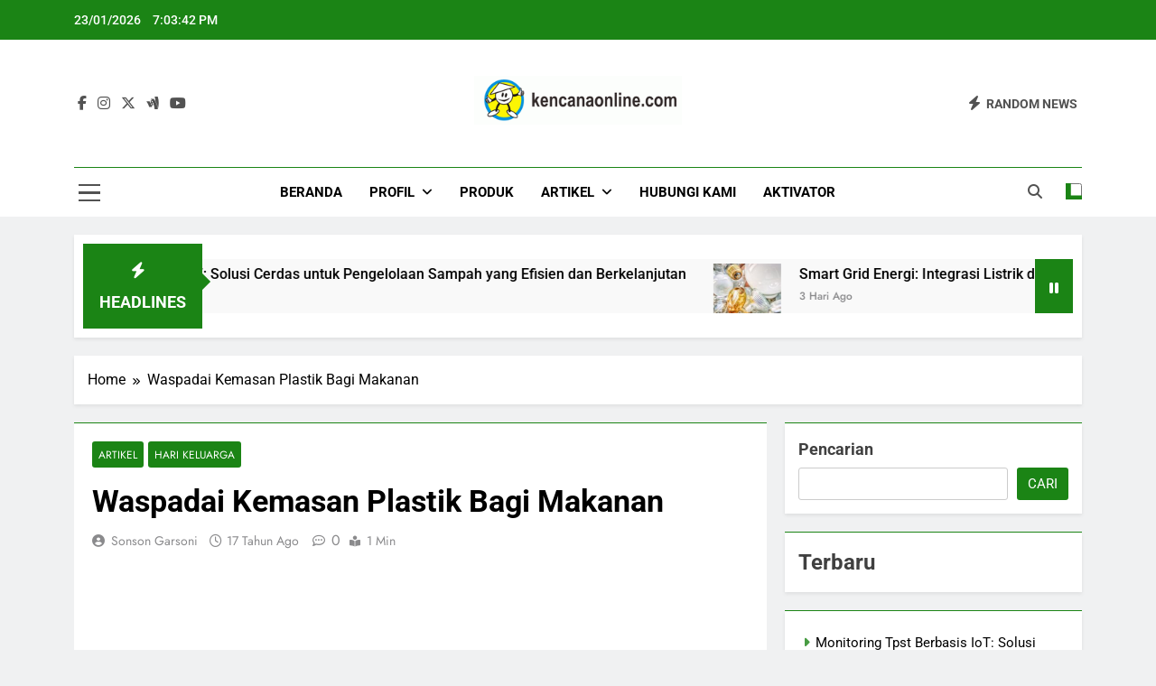

--- FILE ---
content_type: text/html; charset=UTF-8
request_url: https://kencanaonline.id/waspadai-kemasan-plastik-bagi-makanan.html
body_size: 21413
content:
<!doctype html>
<html lang="id" prefix="og: https://ogp.me/ns#">
<head>
	<meta charset="UTF-8">
	<meta name="viewport" content="width=device-width, initial-scale=1">
	<link rel="profile" href="https://gmpg.org/xfn/11">
	
<!-- Optimasi Mesin Pencari oleh Rank Math - https://rankmath.com/ -->
<title>Waspadai Kemasan Plastik Bagi Makanan - Kencana Online Digital</title>
<meta name="robots" content="follow, index, max-snippet:-1, max-video-preview:-1, max-image-preview:large"/>
<link rel="canonical" href="https://kencanaonline.id/waspadai-kemasan-plastik-bagi-makanan.html" />
<meta property="og:locale" content="id_ID" />
<meta property="og:type" content="article" />
<meta property="og:title" content="Waspadai Kemasan Plastik Bagi Makanan - Kencana Online Digital" />
<meta property="og:url" content="https://kencanaonline.id/waspadai-kemasan-plastik-bagi-makanan.html" />
<meta property="og:site_name" content="Kencana Online Digital" />
<meta property="article:publisher" content="https://www.facebook.com/kencana.articles/" />
<meta property="article:section" content="Artikel" />
<meta property="og:updated_time" content="2022-02-18T19:26:53+07:00" />
<meta property="article:published_time" content="2008-08-04T07:53:00+07:00" />
<meta property="article:modified_time" content="2022-02-18T19:26:53+07:00" />
<meta name="twitter:card" content="summary_large_image" />
<meta name="twitter:title" content="Waspadai Kemasan Plastik Bagi Makanan - Kencana Online Digital" />
<meta name="twitter:site" content="@sinar_kencana" />
<meta name="twitter:creator" content="@sinar_kencana" />
<meta name="twitter:label1" content="Ditulis oleh" />
<meta name="twitter:data1" content="Sonson Garsoni" />
<meta name="twitter:label2" content="Waktunya membaca" />
<meta name="twitter:data2" content="Kurang dari semenit" />
<script type="application/ld+json" class="rank-math-schema">{"@context":"https://schema.org","@graph":[{"@type":"Organization","@id":"https://kencanaonline.id/#organization","name":"Kencana Online Digital","url":"https://kencanaonline.id","sameAs":["https://www.facebook.com/kencana.articles/","https://twitter.com/sinar_kencana","https://www.instagram.com/kencanaonline/?hl=id","https://www.youtube.com/user/kencanaonline"],"logo":{"@type":"ImageObject","@id":"https://kencanaonline.id/#logo","url":"https://kencanaonline.id/wp-content/uploads/store_logo.png","contentUrl":"https://kencanaonline.id/wp-content/uploads/store_logo.png","caption":"Kencana Online Digital","inLanguage":"id","width":"300","height":"71"}},{"@type":"WebSite","@id":"https://kencanaonline.id/#website","url":"https://kencanaonline.id","name":"Kencana Online Digital","alternateName":"Kencana Online","publisher":{"@id":"https://kencanaonline.id/#organization"},"inLanguage":"id"},{"@type":"BreadcrumbList","@id":"https://kencanaonline.id/waspadai-kemasan-plastik-bagi-makanan.html#breadcrumb","itemListElement":[{"@type":"ListItem","position":"1","item":{"@id":"https://kencanaonline.id","name":"Beranda"}},{"@type":"ListItem","position":"2","item":{"@id":"https://kencanaonline.id/waspadai-kemasan-plastik-bagi-makanan.html","name":"Waspadai Kemasan Plastik Bagi Makanan"}}]},{"@type":"WebPage","@id":"https://kencanaonline.id/waspadai-kemasan-plastik-bagi-makanan.html#webpage","url":"https://kencanaonline.id/waspadai-kemasan-plastik-bagi-makanan.html","name":"Waspadai Kemasan Plastik Bagi Makanan - Kencana Online Digital","datePublished":"2008-08-04T07:53:00+07:00","dateModified":"2022-02-18T19:26:53+07:00","isPartOf":{"@id":"https://kencanaonline.id/#website"},"inLanguage":"id","breadcrumb":{"@id":"https://kencanaonline.id/waspadai-kemasan-plastik-bagi-makanan.html#breadcrumb"}},{"@type":"Person","@id":"https://kencanaonline.id/author/sonson60","name":"Sonson Garsoni","url":"https://kencanaonline.id/author/sonson60","image":{"@type":"ImageObject","@id":"https://secure.gravatar.com/avatar/f9775aac36be1f13523d2912466a94dbeb0271663462a1c4843d825734f29176?s=96&amp;d=mm&amp;r=g","url":"https://secure.gravatar.com/avatar/f9775aac36be1f13523d2912466a94dbeb0271663462a1c4843d825734f29176?s=96&amp;d=mm&amp;r=g","caption":"Sonson Garsoni","inLanguage":"id"},"sameAs":["http://kencanaonline.com"],"worksFor":{"@id":"https://kencanaonline.id/#organization"}},{"@type":"BlogPosting","headline":"Waspadai Kemasan Plastik Bagi Makanan - Kencana Online Digital","datePublished":"2008-08-04T07:53:00+07:00","dateModified":"2022-02-18T19:26:53+07:00","author":{"@id":"https://kencanaonline.id/author/sonson60","name":"Sonson Garsoni"},"publisher":{"@id":"https://kencanaonline.id/#organization"},"name":"Waspadai Kemasan Plastik Bagi Makanan - Kencana Online Digital","@id":"https://kencanaonline.id/waspadai-kemasan-plastik-bagi-makanan.html#richSnippet","isPartOf":{"@id":"https://kencanaonline.id/waspadai-kemasan-plastik-bagi-makanan.html#webpage"},"inLanguage":"id","mainEntityOfPage":{"@id":"https://kencanaonline.id/waspadai-kemasan-plastik-bagi-makanan.html#webpage"}}]}</script>
<!-- /Plugin WordPress Rank Math SEO -->

<link rel="alternate" type="application/rss+xml" title="Kencana Online Digital &raquo; Feed" href="https://kencanaonline.id/feed" />
<link rel="alternate" type="application/rss+xml" title="Kencana Online Digital &raquo; Umpan Komentar" href="https://kencanaonline.id/comments/feed" />
<link rel="alternate" type="application/rss+xml" title="Kencana Online Digital &raquo; Waspadai Kemasan Plastik Bagi Makanan Umpan Komentar" href="https://kencanaonline.id/waspadai-kemasan-plastik-bagi-makanan.html/feed" />
<link rel="alternate" title="oEmbed (JSON)" type="application/json+oembed" href="https://kencanaonline.id/wp-json/oembed/1.0/embed?url=https%3A%2F%2Fkencanaonline.id%2Fwaspadai-kemasan-plastik-bagi-makanan.html" />
<link rel="alternate" title="oEmbed (XML)" type="text/xml+oembed" href="https://kencanaonline.id/wp-json/oembed/1.0/embed?url=https%3A%2F%2Fkencanaonline.id%2Fwaspadai-kemasan-plastik-bagi-makanan.html&#038;format=xml" />
<style id='wp-img-auto-sizes-contain-inline-css'>
img:is([sizes=auto i],[sizes^="auto," i]){contain-intrinsic-size:3000px 1500px}
/*# sourceURL=wp-img-auto-sizes-contain-inline-css */
</style>
<style id='wp-emoji-styles-inline-css'>

	img.wp-smiley, img.emoji {
		display: inline !important;
		border: none !important;
		box-shadow: none !important;
		height: 1em !important;
		width: 1em !important;
		margin: 0 0.07em !important;
		vertical-align: -0.1em !important;
		background: none !important;
		padding: 0 !important;
	}
/*# sourceURL=wp-emoji-styles-inline-css */
</style>
<link rel='stylesheet' id='wp-block-library-css' href='https://kencanaonline.id/wp-includes/css/dist/block-library/style.min.css?ver=6.9' media='all' />
<style id='classic-theme-styles-inline-css'>
/*! This file is auto-generated */
.wp-block-button__link{color:#fff;background-color:#32373c;border-radius:9999px;box-shadow:none;text-decoration:none;padding:calc(.667em + 2px) calc(1.333em + 2px);font-size:1.125em}.wp-block-file__button{background:#32373c;color:#fff;text-decoration:none}
/*# sourceURL=/wp-includes/css/classic-themes.min.css */
</style>
<style id='global-styles-inline-css'>
:root{--wp--preset--aspect-ratio--square: 1;--wp--preset--aspect-ratio--4-3: 4/3;--wp--preset--aspect-ratio--3-4: 3/4;--wp--preset--aspect-ratio--3-2: 3/2;--wp--preset--aspect-ratio--2-3: 2/3;--wp--preset--aspect-ratio--16-9: 16/9;--wp--preset--aspect-ratio--9-16: 9/16;--wp--preset--color--black: #000000;--wp--preset--color--cyan-bluish-gray: #abb8c3;--wp--preset--color--white: #ffffff;--wp--preset--color--pale-pink: #f78da7;--wp--preset--color--vivid-red: #cf2e2e;--wp--preset--color--luminous-vivid-orange: #ff6900;--wp--preset--color--luminous-vivid-amber: #fcb900;--wp--preset--color--light-green-cyan: #7bdcb5;--wp--preset--color--vivid-green-cyan: #00d084;--wp--preset--color--pale-cyan-blue: #8ed1fc;--wp--preset--color--vivid-cyan-blue: #0693e3;--wp--preset--color--vivid-purple: #9b51e0;--wp--preset--gradient--vivid-cyan-blue-to-vivid-purple: linear-gradient(135deg,rgb(6,147,227) 0%,rgb(155,81,224) 100%);--wp--preset--gradient--light-green-cyan-to-vivid-green-cyan: linear-gradient(135deg,rgb(122,220,180) 0%,rgb(0,208,130) 100%);--wp--preset--gradient--luminous-vivid-amber-to-luminous-vivid-orange: linear-gradient(135deg,rgb(252,185,0) 0%,rgb(255,105,0) 100%);--wp--preset--gradient--luminous-vivid-orange-to-vivid-red: linear-gradient(135deg,rgb(255,105,0) 0%,rgb(207,46,46) 100%);--wp--preset--gradient--very-light-gray-to-cyan-bluish-gray: linear-gradient(135deg,rgb(238,238,238) 0%,rgb(169,184,195) 100%);--wp--preset--gradient--cool-to-warm-spectrum: linear-gradient(135deg,rgb(74,234,220) 0%,rgb(151,120,209) 20%,rgb(207,42,186) 40%,rgb(238,44,130) 60%,rgb(251,105,98) 80%,rgb(254,248,76) 100%);--wp--preset--gradient--blush-light-purple: linear-gradient(135deg,rgb(255,206,236) 0%,rgb(152,150,240) 100%);--wp--preset--gradient--blush-bordeaux: linear-gradient(135deg,rgb(254,205,165) 0%,rgb(254,45,45) 50%,rgb(107,0,62) 100%);--wp--preset--gradient--luminous-dusk: linear-gradient(135deg,rgb(255,203,112) 0%,rgb(199,81,192) 50%,rgb(65,88,208) 100%);--wp--preset--gradient--pale-ocean: linear-gradient(135deg,rgb(255,245,203) 0%,rgb(182,227,212) 50%,rgb(51,167,181) 100%);--wp--preset--gradient--electric-grass: linear-gradient(135deg,rgb(202,248,128) 0%,rgb(113,206,126) 100%);--wp--preset--gradient--midnight: linear-gradient(135deg,rgb(2,3,129) 0%,rgb(40,116,252) 100%);--wp--preset--font-size--small: 13px;--wp--preset--font-size--medium: 20px;--wp--preset--font-size--large: 36px;--wp--preset--font-size--x-large: 42px;--wp--preset--spacing--20: 0.44rem;--wp--preset--spacing--30: 0.67rem;--wp--preset--spacing--40: 1rem;--wp--preset--spacing--50: 1.5rem;--wp--preset--spacing--60: 2.25rem;--wp--preset--spacing--70: 3.38rem;--wp--preset--spacing--80: 5.06rem;--wp--preset--shadow--natural: 6px 6px 9px rgba(0, 0, 0, 0.2);--wp--preset--shadow--deep: 12px 12px 50px rgba(0, 0, 0, 0.4);--wp--preset--shadow--sharp: 6px 6px 0px rgba(0, 0, 0, 0.2);--wp--preset--shadow--outlined: 6px 6px 0px -3px rgb(255, 255, 255), 6px 6px rgb(0, 0, 0);--wp--preset--shadow--crisp: 6px 6px 0px rgb(0, 0, 0);}:where(.is-layout-flex){gap: 0.5em;}:where(.is-layout-grid){gap: 0.5em;}body .is-layout-flex{display: flex;}.is-layout-flex{flex-wrap: wrap;align-items: center;}.is-layout-flex > :is(*, div){margin: 0;}body .is-layout-grid{display: grid;}.is-layout-grid > :is(*, div){margin: 0;}:where(.wp-block-columns.is-layout-flex){gap: 2em;}:where(.wp-block-columns.is-layout-grid){gap: 2em;}:where(.wp-block-post-template.is-layout-flex){gap: 1.25em;}:where(.wp-block-post-template.is-layout-grid){gap: 1.25em;}.has-black-color{color: var(--wp--preset--color--black) !important;}.has-cyan-bluish-gray-color{color: var(--wp--preset--color--cyan-bluish-gray) !important;}.has-white-color{color: var(--wp--preset--color--white) !important;}.has-pale-pink-color{color: var(--wp--preset--color--pale-pink) !important;}.has-vivid-red-color{color: var(--wp--preset--color--vivid-red) !important;}.has-luminous-vivid-orange-color{color: var(--wp--preset--color--luminous-vivid-orange) !important;}.has-luminous-vivid-amber-color{color: var(--wp--preset--color--luminous-vivid-amber) !important;}.has-light-green-cyan-color{color: var(--wp--preset--color--light-green-cyan) !important;}.has-vivid-green-cyan-color{color: var(--wp--preset--color--vivid-green-cyan) !important;}.has-pale-cyan-blue-color{color: var(--wp--preset--color--pale-cyan-blue) !important;}.has-vivid-cyan-blue-color{color: var(--wp--preset--color--vivid-cyan-blue) !important;}.has-vivid-purple-color{color: var(--wp--preset--color--vivid-purple) !important;}.has-black-background-color{background-color: var(--wp--preset--color--black) !important;}.has-cyan-bluish-gray-background-color{background-color: var(--wp--preset--color--cyan-bluish-gray) !important;}.has-white-background-color{background-color: var(--wp--preset--color--white) !important;}.has-pale-pink-background-color{background-color: var(--wp--preset--color--pale-pink) !important;}.has-vivid-red-background-color{background-color: var(--wp--preset--color--vivid-red) !important;}.has-luminous-vivid-orange-background-color{background-color: var(--wp--preset--color--luminous-vivid-orange) !important;}.has-luminous-vivid-amber-background-color{background-color: var(--wp--preset--color--luminous-vivid-amber) !important;}.has-light-green-cyan-background-color{background-color: var(--wp--preset--color--light-green-cyan) !important;}.has-vivid-green-cyan-background-color{background-color: var(--wp--preset--color--vivid-green-cyan) !important;}.has-pale-cyan-blue-background-color{background-color: var(--wp--preset--color--pale-cyan-blue) !important;}.has-vivid-cyan-blue-background-color{background-color: var(--wp--preset--color--vivid-cyan-blue) !important;}.has-vivid-purple-background-color{background-color: var(--wp--preset--color--vivid-purple) !important;}.has-black-border-color{border-color: var(--wp--preset--color--black) !important;}.has-cyan-bluish-gray-border-color{border-color: var(--wp--preset--color--cyan-bluish-gray) !important;}.has-white-border-color{border-color: var(--wp--preset--color--white) !important;}.has-pale-pink-border-color{border-color: var(--wp--preset--color--pale-pink) !important;}.has-vivid-red-border-color{border-color: var(--wp--preset--color--vivid-red) !important;}.has-luminous-vivid-orange-border-color{border-color: var(--wp--preset--color--luminous-vivid-orange) !important;}.has-luminous-vivid-amber-border-color{border-color: var(--wp--preset--color--luminous-vivid-amber) !important;}.has-light-green-cyan-border-color{border-color: var(--wp--preset--color--light-green-cyan) !important;}.has-vivid-green-cyan-border-color{border-color: var(--wp--preset--color--vivid-green-cyan) !important;}.has-pale-cyan-blue-border-color{border-color: var(--wp--preset--color--pale-cyan-blue) !important;}.has-vivid-cyan-blue-border-color{border-color: var(--wp--preset--color--vivid-cyan-blue) !important;}.has-vivid-purple-border-color{border-color: var(--wp--preset--color--vivid-purple) !important;}.has-vivid-cyan-blue-to-vivid-purple-gradient-background{background: var(--wp--preset--gradient--vivid-cyan-blue-to-vivid-purple) !important;}.has-light-green-cyan-to-vivid-green-cyan-gradient-background{background: var(--wp--preset--gradient--light-green-cyan-to-vivid-green-cyan) !important;}.has-luminous-vivid-amber-to-luminous-vivid-orange-gradient-background{background: var(--wp--preset--gradient--luminous-vivid-amber-to-luminous-vivid-orange) !important;}.has-luminous-vivid-orange-to-vivid-red-gradient-background{background: var(--wp--preset--gradient--luminous-vivid-orange-to-vivid-red) !important;}.has-very-light-gray-to-cyan-bluish-gray-gradient-background{background: var(--wp--preset--gradient--very-light-gray-to-cyan-bluish-gray) !important;}.has-cool-to-warm-spectrum-gradient-background{background: var(--wp--preset--gradient--cool-to-warm-spectrum) !important;}.has-blush-light-purple-gradient-background{background: var(--wp--preset--gradient--blush-light-purple) !important;}.has-blush-bordeaux-gradient-background{background: var(--wp--preset--gradient--blush-bordeaux) !important;}.has-luminous-dusk-gradient-background{background: var(--wp--preset--gradient--luminous-dusk) !important;}.has-pale-ocean-gradient-background{background: var(--wp--preset--gradient--pale-ocean) !important;}.has-electric-grass-gradient-background{background: var(--wp--preset--gradient--electric-grass) !important;}.has-midnight-gradient-background{background: var(--wp--preset--gradient--midnight) !important;}.has-small-font-size{font-size: var(--wp--preset--font-size--small) !important;}.has-medium-font-size{font-size: var(--wp--preset--font-size--medium) !important;}.has-large-font-size{font-size: var(--wp--preset--font-size--large) !important;}.has-x-large-font-size{font-size: var(--wp--preset--font-size--x-large) !important;}
:where(.wp-block-post-template.is-layout-flex){gap: 1.25em;}:where(.wp-block-post-template.is-layout-grid){gap: 1.25em;}
:where(.wp-block-term-template.is-layout-flex){gap: 1.25em;}:where(.wp-block-term-template.is-layout-grid){gap: 1.25em;}
:where(.wp-block-columns.is-layout-flex){gap: 2em;}:where(.wp-block-columns.is-layout-grid){gap: 2em;}
:root :where(.wp-block-pullquote){font-size: 1.5em;line-height: 1.6;}
/*# sourceURL=global-styles-inline-css */
</style>
<link rel='stylesheet' id='fontawesome-css' href='https://kencanaonline.id/wp-content/themes/newsmatic/assets/lib/fontawesome/css/all.min.css?ver=5.15.3' media='all' />
<link rel='stylesheet' id='fontawesome-6-css' href='https://kencanaonline.id/wp-content/themes/newsmatic/assets/lib/fontawesome-6/css/all.min.css?ver=6.5.1' media='all' />
<link rel='stylesheet' id='slick-css' href='https://kencanaonline.id/wp-content/themes/newsmatic/assets/lib/slick/slick.css?ver=1.8.1' media='all' />
<link rel='stylesheet' id='newsmatic-typo-fonts-css' href='https://kencanaonline.id/wp-content/fonts/b79c9f8111f1920eb6b4b2b1fcab2e16.css' media='all' />
<link rel='stylesheet' id='newsmatic-style-css' href='https://kencanaonline.id/wp-content/themes/newsmatic/style.css?ver=1.3.18' media='all' />
<style id='newsmatic-style-inline-css'>
body.newsmatic_font_typography{ --newsmatic-global-preset-color-1: #64748b;}
 body.newsmatic_font_typography{ --newsmatic-global-preset-color-2: #27272a;}
 body.newsmatic_font_typography{ --newsmatic-global-preset-color-3: #ef4444;}
 body.newsmatic_font_typography{ --newsmatic-global-preset-color-4: #eab308;}
 body.newsmatic_font_typography{ --newsmatic-global-preset-color-5: #84cc16;}
 body.newsmatic_font_typography{ --newsmatic-global-preset-color-6: #22c55e;}
 body.newsmatic_font_typography{ --newsmatic-global-preset-color-7: #06b6d4;}
 body.newsmatic_font_typography{ --newsmatic-global-preset-color-8: #0284c7;}
 body.newsmatic_font_typography{ --newsmatic-global-preset-color-9: #6366f1;}
 body.newsmatic_font_typography{ --newsmatic-global-preset-color-10: #84cc16;}
 body.newsmatic_font_typography{ --newsmatic-global-preset-color-11: #a855f7;}
 body.newsmatic_font_typography{ --newsmatic-global-preset-color-12: #f43f5e;}
 body.newsmatic_font_typography{ --newsmatic-global-preset-gradient-color-1: linear-gradient( 135deg, #485563 10%, #29323c 100%);}
 body.newsmatic_font_typography{ --newsmatic-global-preset-gradient-color-2: linear-gradient( 135deg, #FF512F 10%, #F09819 100%);}
 body.newsmatic_font_typography{ --newsmatic-global-preset-gradient-color-3: linear-gradient( 135deg, #00416A 10%, #E4E5E6 100%);}
 body.newsmatic_font_typography{ --newsmatic-global-preset-gradient-color-4: linear-gradient( 135deg, #CE9FFC 10%, #7367F0 100%);}
 body.newsmatic_font_typography{ --newsmatic-global-preset-gradient-color-5: linear-gradient( 135deg, #90F7EC 10%, #32CCBC 100%);}
 body.newsmatic_font_typography{ --newsmatic-global-preset-gradient-color-6: linear-gradient( 135deg, #81FBB8 10%, #28C76F 100%);}
 body.newsmatic_font_typography{ --newsmatic-global-preset-gradient-color-7: linear-gradient( 135deg, #EB3349 10%, #F45C43 100%);}
 body.newsmatic_font_typography{ --newsmatic-global-preset-gradient-color-8: linear-gradient( 135deg, #FFF720 10%, #3CD500 100%);}
 body.newsmatic_font_typography{ --newsmatic-global-preset-gradient-color-9: linear-gradient( 135deg, #FF96F9 10%, #C32BAC 100%);}
 body.newsmatic_font_typography{ --newsmatic-global-preset-gradient-color-10: linear-gradient( 135deg, #69FF97 10%, #00E4FF 100%);}
 body.newsmatic_font_typography{ --newsmatic-global-preset-gradient-color-11: linear-gradient( 135deg, #3C8CE7 10%, #00EAFF 100%);}
 body.newsmatic_font_typography{ --newsmatic-global-preset-gradient-color-12: linear-gradient( 135deg, #FF7AF5 10%, #513162 100%);}
 body.newsmatic_font_typography{ --theme-block-top-border-color: #1b8415;}
.newsmatic_font_typography { --header-padding: 35px;} .newsmatic_font_typography { --header-padding-tablet: 30px;} .newsmatic_font_typography { --header-padding-smartphone: 30px;}.newsmatic_main_body .site-header.layout--default .top-header{ background: #1b8415}.newsmatic_font_typography .header-custom-button{ background: linear-gradient(135deg,rgb(178,7,29) 0%,rgb(1,1,1) 100%)}.newsmatic_font_typography .header-custom-button:hover{ background: #b2071d}.newsmatic_font_typography { --site-title-family : Roboto; }
.newsmatic_font_typography { --site-title-weight : 700; }
.newsmatic_font_typography { --site-title-texttransform : capitalize; }
.newsmatic_font_typography { --site-title-textdecoration : none; }
.newsmatic_font_typography { --site-title-size : 45px; }
.newsmatic_font_typography { --site-title-size-tab : 43px; }
.newsmatic_font_typography { --site-title-size-mobile : 40px; }
.newsmatic_font_typography { --site-title-lineheight : 45px; }
.newsmatic_font_typography { --site-title-lineheight-tab : 42px; }
.newsmatic_font_typography { --site-title-lineheight-mobile : 40px; }
.newsmatic_font_typography { --site-title-letterspacing : 0px; }
.newsmatic_font_typography { --site-title-letterspacing-tab : 0px; }
.newsmatic_font_typography { --site-title-letterspacing-mobile : 0px; }
.newsmatic_font_typography { --site-tagline-family : Roboto; }
.newsmatic_font_typography { --site-tagline-weight : 400; }
.newsmatic_font_typography { --site-tagline-texttransform : capitalize; }
.newsmatic_font_typography { --site-tagline-textdecoration : none; }
.newsmatic_font_typography { --site-tagline-size : 16px; }
.newsmatic_font_typography { --site-tagline-size-tab : 16px; }
.newsmatic_font_typography { --site-tagline-size-mobile : 16px; }
.newsmatic_font_typography { --site-tagline-lineheight : 26px; }
.newsmatic_font_typography { --site-tagline-lineheight-tab : 26px; }
.newsmatic_font_typography { --site-tagline-lineheight-mobile : 16px; }
.newsmatic_font_typography { --site-tagline-letterspacing : 0px; }
.newsmatic_font_typography { --site-tagline-letterspacing-tab : 0px; }
.newsmatic_font_typography { --site-tagline-letterspacing-mobile : 0px; }
body .site-branding img.custom-logo{ width: 230px; }@media(max-width: 940px) { body .site-branding img.custom-logo{ width: 200px; } }
@media(max-width: 610px) { body .site-branding img.custom-logo{ width: 200px; } }
.newsmatic_font_typography  { --sidebar-toggle-color: #525252;}.newsmatic_font_typography  { --sidebar-toggle-color-hover : #1B8415; }.newsmatic_font_typography  { --search-color: #525252;}.newsmatic_font_typography  { --search-color-hover : #1B8415; }.newsmatic_main_body { --site-bk-color: #F0F1F2}.newsmatic_font_typography  { --move-to-top-background-color: #1B8415;}.newsmatic_font_typography  { --move-to-top-background-color-hover : #1B8415; }.newsmatic_font_typography  { --move-to-top-color: #fff;}.newsmatic_font_typography  { --move-to-top-color-hover : #fff; }@media(max-width: 610px) { .ads-banner{ display : block;} }@media(max-width: 610px) { body #newsmatic-scroll-to-top.show{ display : none;} }body .site-header.layout--default .menu-section .row{ border-top: 1px solid #1B8415;}body .site-footer.dark_bk{ border-top: 5px solid #1B8415;}.newsmatic_font_typography  { --custom-btn-color: #ffffff;}.newsmatic_font_typography  { --custom-btn-color-hover : #ffffff; } body.newsmatic_main_body{ --theme-color-red: #1B8415;} body.newsmatic_dark_mode{ --theme-color-red: #1B8415;}body .post-categories .cat-item.cat-177 { background-color : #1B8415} body .newsmatic-category-no-bk .post-categories .cat-item.cat-177 a  { color : #1B8415} body.single .post-categories .cat-item.cat-177 { background-color : #1B8415} body .post-categories .cat-item.cat-12 { background-color : #1B8415} body .newsmatic-category-no-bk .post-categories .cat-item.cat-12 a  { color : #1B8415} body.single .post-categories .cat-item.cat-12 { background-color : #1B8415} body .post-categories .cat-item.cat-303 { background-color : #1B8415} body .newsmatic-category-no-bk .post-categories .cat-item.cat-303 a  { color : #1B8415} body.single .post-categories .cat-item.cat-303 { background-color : #1B8415} body .post-categories .cat-item.cat-301 { background-color : #1B8415} body .newsmatic-category-no-bk .post-categories .cat-item.cat-301 a  { color : #1B8415} body.single .post-categories .cat-item.cat-301 { background-color : #1B8415} body .post-categories .cat-item.cat-300 { background-color : #1B8415} body .newsmatic-category-no-bk .post-categories .cat-item.cat-300 a  { color : #1B8415} body.single .post-categories .cat-item.cat-300 { background-color : #1B8415} body .post-categories .cat-item.cat-302 { background-color : #1B8415} body .newsmatic-category-no-bk .post-categories .cat-item.cat-302 a  { color : #1B8415} body.single .post-categories .cat-item.cat-302 { background-color : #1B8415} body .post-categories .cat-item.cat-638 { background-color : #1B8415} body .newsmatic-category-no-bk .post-categories .cat-item.cat-638 a  { color : #1B8415} body.single .post-categories .cat-item.cat-638 { background-color : #1B8415} body .post-categories .cat-item.cat-3 { background-color : #1B8415} body .newsmatic-category-no-bk .post-categories .cat-item.cat-3 a  { color : #1B8415} body.single .post-categories .cat-item.cat-3 { background-color : #1B8415} body .post-categories .cat-item.cat-13 { background-color : #1B8415} body .newsmatic-category-no-bk .post-categories .cat-item.cat-13 a  { color : #1B8415} body.single .post-categories .cat-item.cat-13 { background-color : #1B8415} body .post-categories .cat-item.cat-6 { background-color : #1B8415} body .newsmatic-category-no-bk .post-categories .cat-item.cat-6 a  { color : #1B8415} body.single .post-categories .cat-item.cat-6 { background-color : #1B8415} body .post-categories .cat-item.cat-5 { background-color : #1B8415} body .newsmatic-category-no-bk .post-categories .cat-item.cat-5 a  { color : #1B8415} body.single .post-categories .cat-item.cat-5 { background-color : #1B8415} body .post-categories .cat-item.cat-306 { background-color : #1B8415} body .newsmatic-category-no-bk .post-categories .cat-item.cat-306 a  { color : #1B8415} body.single .post-categories .cat-item.cat-306 { background-color : #1B8415} body .post-categories .cat-item.cat-11 { background-color : #1B8415} body .newsmatic-category-no-bk .post-categories .cat-item.cat-11 a  { color : #1B8415} body.single .post-categories .cat-item.cat-11 { background-color : #1B8415} body .post-categories .cat-item.cat-914 { background-color : #1B8415} body .newsmatic-category-no-bk .post-categories .cat-item.cat-914 a  { color : #1B8415} body.single .post-categories .cat-item.cat-914 { background-color : #1B8415} body .post-categories .cat-item.cat-4 { background-color : #1B8415} body .newsmatic-category-no-bk .post-categories .cat-item.cat-4 a  { color : #1B8415} body.single .post-categories .cat-item.cat-4 { background-color : #1B8415} body .post-categories .cat-item.cat-2 { background-color : #1B8415} body .newsmatic-category-no-bk .post-categories .cat-item.cat-2 a  { color : #1B8415} body.single .post-categories .cat-item.cat-2 { background-color : #1B8415} body .post-categories .cat-item.cat-299 { background-color : #1B8415} body .newsmatic-category-no-bk .post-categories .cat-item.cat-299 a  { color : #1B8415} body.single .post-categories .cat-item.cat-299 { background-color : #1B8415} body .post-categories .cat-item.cat-608 { background-color : #1B8415} body .newsmatic-category-no-bk .post-categories .cat-item.cat-608 a  { color : #1B8415} body.single .post-categories .cat-item.cat-608 { background-color : #1B8415} body .post-categories .cat-item.cat-7 { background-color : #1B8415} body .newsmatic-category-no-bk .post-categories .cat-item.cat-7 a  { color : #1B8415} body.single .post-categories .cat-item.cat-7 { background-color : #1B8415} body .post-categories .cat-item.cat-305 { background-color : #1B8415} body .newsmatic-category-no-bk .post-categories .cat-item.cat-305 a  { color : #1B8415} body.single .post-categories .cat-item.cat-305 { background-color : #1B8415} body .post-categories .cat-item.cat-10 { background-color : #1B8415} body .newsmatic-category-no-bk .post-categories .cat-item.cat-10 a  { color : #1B8415} body.single .post-categories .cat-item.cat-10 { background-color : #1B8415} body .post-categories .cat-item.cat-304 { background-color : #1B8415} body .newsmatic-category-no-bk .post-categories .cat-item.cat-304 a  { color : #1B8415} body.single .post-categories .cat-item.cat-304 { background-color : #1B8415}  #main-banner-section .main-banner-slider figure.post-thumb { border-radius: 15px; } #main-banner-section .main-banner-slider .post-element{ border-radius: 15px;}
 @media (max-width: 769px){ #main-banner-section .main-banner-slider figure.post-thumb { border-radius: 0px; } #main-banner-section .main-banner-slider .post-element { border-radius: 15px; } }
 @media (max-width: 548px){ #main-banner-section .main-banner-slider figure.post-thumb  { border-radius: 0px; } #main-banner-section .main-banner-slider .post-element { border-radius: 15px; } }
 #main-banner-section .main-banner-trailing-posts figure.post-thumb, #main-banner-section .banner-trailing-posts figure.post-thumb { border-radius: 0px } #main-banner-section .banner-trailing-posts .post-element { border-radius: 0px;}
 @media (max-width: 769px){ #main-banner-section .main-banner-trailing-posts figure.post-thumb,
				#main-banner-section .banner-trailing-posts figure.post-thumb { border-radius: 0px } #main-banner-section .banner-trailing-posts .post-element { border-radius: 0px;} }
 @media (max-width: 548px){ #main-banner-section .main-banner-trailing-posts figure.post-thumb,
				#main-banner-section .banner-trailing-posts figure.post-thumb  { border-radius: 0px  } #main-banner-section .banner-trailing-posts .post-element { border-radius: 0px;} }
 main.site-main .primary-content article figure.post-thumb-wrap { padding-bottom: calc( 0.25 * 100% ) }
 @media (max-width: 769px){ main.site-main .primary-content article figure.post-thumb-wrap { padding-bottom: calc( 0.4 * 100% ) } }
 @media (max-width: 548px){ main.site-main .primary-content article figure.post-thumb-wrap { padding-bottom: calc( 0.4 * 100% ) } }
 main.site-main .primary-content article figure.post-thumb-wrap { border-radius: 0px}
 @media (max-width: 769px){ main.site-main .primary-content article figure.post-thumb-wrap { border-radius: 0px } }
 @media (max-width: 548px){ main.site-main .primary-content article figure.post-thumb-wrap { border-radius: 0px  } }
#block--1725612391562p article figure.post-thumb-wrap { padding-bottom: calc( 0.6 * 100% ) }
 @media (max-width: 769px){ #block--1725612391562p article figure.post-thumb-wrap { padding-bottom: calc( 0.8 * 100% ) } }
 @media (max-width: 548px){ #block--1725612391562p article figure.post-thumb-wrap { padding-bottom: calc( 0.6 * 100% ) }}
#block--1725612391562p article figure.post-thumb-wrap { border-radius: 0px }
 @media (max-width: 769px){ #block--1725612391562p article figure.post-thumb-wrap { border-radius: 0px } }
 @media (max-width: 548px){ #block--1725612391562p article figure.post-thumb-wrap { border-radius: 0px } }
#block--1725612391565z article figure.post-thumb-wrap { padding-bottom: calc( 0.6 * 100% ) }
 @media (max-width: 769px){ #block--1725612391565z article figure.post-thumb-wrap { padding-bottom: calc( 0.8 * 100% ) } }
 @media (max-width: 548px){ #block--1725612391565z article figure.post-thumb-wrap { padding-bottom: calc( 0.6 * 100% ) }}
#block--1725612391565z article figure.post-thumb-wrap { border-radius: 0px }
 @media (max-width: 769px){ #block--1725612391565z article figure.post-thumb-wrap { border-radius: 0px } }
 @media (max-width: 548px){ #block--1725612391565z article figure.post-thumb-wrap { border-radius: 0px } }
#block--1725612391567e article figure.post-thumb-wrap { padding-bottom: calc( 0.25 * 100% ) }
 @media (max-width: 769px){ #block--1725612391567e article figure.post-thumb-wrap { padding-bottom: calc( 0.25 * 100% ) } }
 @media (max-width: 548px){ #block--1725612391567e article figure.post-thumb-wrap { padding-bottom: calc( 0.25 * 100% ) }}
#block--1725612391567e article figure.post-thumb-wrap { border-radius: 0px }
 @media (max-width: 769px){ #block--1725612391567e article figure.post-thumb-wrap { border-radius: 0px } }
 @media (max-width: 548px){ #block--1725612391567e article figure.post-thumb-wrap { border-radius: 0px } }
#block--1725612391568k article figure.post-thumb-wrap { padding-bottom: calc( 0.6 * 100% ) }
 @media (max-width: 769px){ #block--1725612391568k article figure.post-thumb-wrap { padding-bottom: calc( 0.8 * 100% ) } }
 @media (max-width: 548px){ #block--1725612391568k article figure.post-thumb-wrap { padding-bottom: calc( 0.6 * 100% ) }}
#block--1725612391568k article figure.post-thumb-wrap { border-radius: 0px }
 @media (max-width: 769px){ #block--1725612391568k article figure.post-thumb-wrap { border-radius: 0px } }
 @media (max-width: 548px){ #block--1725612391568k article figure.post-thumb-wrap { border-radius: 0px } }
/*# sourceURL=newsmatic-style-inline-css */
</style>
<link rel='stylesheet' id='newsmatic-main-style-css' href='https://kencanaonline.id/wp-content/themes/newsmatic/assets/css/main.css?ver=1.3.18' media='all' />
<link rel='stylesheet' id='newsmatic-loader-style-css' href='https://kencanaonline.id/wp-content/themes/newsmatic/assets/css/loader.css?ver=1.3.18' media='all' />
<link rel='stylesheet' id='newsmatic-responsive-style-css' href='https://kencanaonline.id/wp-content/themes/newsmatic/assets/css/responsive.css?ver=1.3.18' media='all' />
<script src="https://kencanaonline.id/wp-includes/js/jquery/jquery.min.js?ver=3.7.1" id="jquery-core-js"></script>
<script src="https://kencanaonline.id/wp-includes/js/jquery/jquery-migrate.min.js?ver=3.4.1" id="jquery-migrate-js"></script>
<link rel="https://api.w.org/" href="https://kencanaonline.id/wp-json/" /><link rel="alternate" title="JSON" type="application/json" href="https://kencanaonline.id/wp-json/wp/v2/posts/679" /><link rel="EditURI" type="application/rsd+xml" title="RSD" href="https://kencanaonline.id/xmlrpc.php?rsd" />
<meta name="generator" content="WordPress 6.9" />
<link rel='shortlink' href='https://kencanaonline.id/?p=679' />
<!-- Google Tag Manager -->
<script>(function(w,d,s,l,i){w[l]=w[l]||[];w[l].push({'gtm.start':
new Date().getTime(),event:'gtm.js'});var f=d.getElementsByTagName(s)[0],
j=d.createElement(s),dl=l!='dataLayer'?'&l='+l:'';j.async=true;j.src=
'https://www.googletagmanager.com/gtm.js?id='+i+dl;f.parentNode.insertBefore(j,f);
})(window,document,'script','dataLayer','GTM-T9947VFX');</script>
<!-- End Google Tag Manager --><link rel="pingback" href="https://kencanaonline.id/xmlrpc.php"><meta name="generator" content="Elementor 3.34.2; features: e_font_icon_svg, additional_custom_breakpoints; settings: css_print_method-external, google_font-enabled, font_display-auto">
			<style>
				.e-con.e-parent:nth-of-type(n+4):not(.e-lazyloaded):not(.e-no-lazyload),
				.e-con.e-parent:nth-of-type(n+4):not(.e-lazyloaded):not(.e-no-lazyload) * {
					background-image: none !important;
				}
				@media screen and (max-height: 1024px) {
					.e-con.e-parent:nth-of-type(n+3):not(.e-lazyloaded):not(.e-no-lazyload),
					.e-con.e-parent:nth-of-type(n+3):not(.e-lazyloaded):not(.e-no-lazyload) * {
						background-image: none !important;
					}
				}
				@media screen and (max-height: 640px) {
					.e-con.e-parent:nth-of-type(n+2):not(.e-lazyloaded):not(.e-no-lazyload),
					.e-con.e-parent:nth-of-type(n+2):not(.e-lazyloaded):not(.e-no-lazyload) * {
						background-image: none !important;
					}
				}
			</style>
					<style type="text/css">
							.site-title {
					position: absolute;
					clip: rect(1px, 1px, 1px, 1px);
					}
									.site-description {
						position: absolute;
						clip: rect(1px, 1px, 1px, 1px);
					}
						</style>
		<style id="uagb-style-frontend-679">.uag-blocks-common-selector{z-index:var(--z-index-desktop) !important}@media (max-width: 976px){.uag-blocks-common-selector{z-index:var(--z-index-tablet) !important}}@media (max-width: 767px){.uag-blocks-common-selector{z-index:var(--z-index-mobile) !important}}
</style><link rel="icon" href="https://kencanaonline.id/wp-content/uploads/cropped-store_logo-32x32.png" sizes="32x32" />
<link rel="icon" href="https://kencanaonline.id/wp-content/uploads/cropped-store_logo-192x192.png" sizes="192x192" />
<link rel="apple-touch-icon" href="https://kencanaonline.id/wp-content/uploads/cropped-store_logo-180x180.png" />
<meta name="msapplication-TileImage" content="https://kencanaonline.id/wp-content/uploads/cropped-store_logo-270x270.png" />
		<style id="wp-custom-css">
			.floating {
  animation: floating 4s ease-in-out infinite;
}

@keyframes floating {
  0%   { transform: translateY(0); }
  50%  { transform: translateY(-15px); }
  100% { transform: translateY(0); }
}
		</style>
		</head>

<body class="wp-singular post-template-default single single-post postid-679 single-format-standard wp-custom-logo wp-theme-newsmatic newsmatic-title-two newsmatic-image-hover--effect-two site-full-width--layout newsmatic_site_block_border_top right-sidebar newsmatic_main_body newsmatic_font_typography elementor-default elementor-kit-15" itemtype='https://schema.org/Blog' itemscope='itemscope'>
<!-- Google Tag Manager (noscript) -->
<noscript><iframe src="https://www.googletagmanager.com/ns.html?id=GTM-T9947VFX"
height="0" width="0" style="display:none;visibility:hidden"></iframe></noscript>
<!-- End Google Tag Manager (noscript) -->


<!-- Default Statcounter code for kencanaonline.id
http://kencanaonline.id/ -->
<script type="text/javascript">
var sc_project=12719726; 
var sc_invisible=1; 
var sc_security="b59742da"; 
</script>
<script type="text/javascript"
src="https://www.statcounter.com/counter/counter.js"
async></script>
<noscript><div class="statcounter"><a title="free hit
counter" href="https://statcounter.com/"
target="_blank"><img class="statcounter"
src="https://c.statcounter.com/12719726/0/b59742da/1/"
alt="free hit counter"
referrerpolicy="no-referrer-when-downgrade"></a></div></noscript>
<!-- End of Statcounter Code --><div id="page" class="site">
	<a class="skip-link screen-reader-text" href="#primary">Skip to content</a>
				<div class="newsmatic_ovelay_div"></div>
						
			<header id="masthead" class="site-header layout--default layout--one">
				<div class="top-header"><div class="newsmatic-container"><div class="row">         <div class="top-date-time">
            <span class="date">23/01/2026</span>
            <span class="time"></span>
         </div>
               <div class="top-ticker-news">
            <ul class="ticker-item-wrap">
                           </ul>
			</div>
      </div></div></div>        <div class="main-header order--social-logo-buttons">
            <div class="site-branding-section">
                <div class="newsmatic-container">
                    <div class="row">
                                 <div class="social-icons-wrap"><div class="social-icons">					<a class="social-icon" href="" target="_blank"><i class="fab fa-facebook-f"></i></a>
							<a class="social-icon" href="" target="_blank"><i class="fab fa-instagram"></i></a>
							<a class="social-icon" href="" target="_blank"><i class="fab fa-x-twitter"></i></a>
							<a class="social-icon" href="" target="_blank"><i class="fab fa-google-wallet"></i></a>
							<a class="social-icon" href="" target="_blank"><i class="fab fa-youtube"></i></a>
		</div></div>
                  <div class="site-branding">
                <a href="https://kencanaonline.id/" class="custom-logo-link" rel="home"><img width="300" height="71" src="https://kencanaonline.id/wp-content/uploads/store_logo.png" class="custom-logo" alt="Kencana Online Digital" decoding="async" /></a>                        <p class="site-title"><a href="https://kencanaonline.id/" rel="home">Kencana Online Digital</a></p>
                                    <p class="site-description">Jasa pengelolaan sampah kawasan komersial, perumahan, pertambangan, dan industri</p>
                            </div><!-- .site-branding -->
         <div class="header-right-button-wrap">            <div class="random-news-element">
                <a href="https://kencanaonline.id?newsmaticargs=custom&#038;posts=random">
                    <span class="title-icon"><i class="fas fa-bolt"></i></span><span class="title-text">Random News</span>                </a>
            </div><!-- .random-news-element -->
        </div><!-- .header-right-button-wrap -->                    </div>
                </div>
            </div>
            <div class="menu-section">
                <div class="newsmatic-container">
                    <div class="row">
                                    <div class="sidebar-toggle-wrap">
                <a class="sidebar-toggle-trigger" href="javascript:void(0);">
                    <div class="newsmatic_sidetoggle_menu_burger">
                      <span></span>
                      <span></span>
                      <span></span>
                  </div>
                </a>
                <div class="sidebar-toggle hide">
                <span class="sidebar-toggle-close"><i class="fas fa-times"></i></span>
                  <div class="newsmatic-container">
                    <div class="row">
                                          </div>
                  </div>
                </div>
            </div>
                 <nav id="site-navigation" class="main-navigation hover-effect--none">
            <button class="menu-toggle" aria-controls="primary-menu" aria-expanded="false">
                <div id="newsmatic_menu_burger">
                    <span></span>
                    <span></span>
                    <span></span>
                </div>
                <span class="menu_txt">Menu</span></button>
            <div class="menu-main-container"><ul id="header-menu" class="menu"><li id="menu-item-4097" class="menu-item menu-item-type-custom menu-item-object-custom menu-item-home menu-item-4097"><a href="https://kencanaonline.id">Beranda</a></li>
<li id="menu-item-3823" class="menu-item menu-item-type-custom menu-item-object-custom menu-item-has-children menu-item-3823"><a href="#">Profil</a>
<ul class="sub-menu">
	<li id="menu-item-42" class="menu-item menu-item-type-post_type menu-item-object-page menu-item-42"><a href="https://kencanaonline.id/sejarah">Sejarah</a></li>
	<li id="menu-item-43" class="menu-item menu-item-type-post_type menu-item-object-page menu-item-43"><a href="https://kencanaonline.id/visimisi">Visi &#038; Misi</a></li>
	<li id="menu-item-41" class="menu-item menu-item-type-post_type menu-item-object-page menu-item-41"><a href="https://kencanaonline.id/cv">Curriculum Vitae</a></li>
	<li id="menu-item-5539" class="menu-item menu-item-type-post_type menu-item-object-page menu-item-5539"><a href="https://kencanaonline.id/solusi-pengelolaan-sampah">Solusi Pengelolaan Sampah</a></li>
</ul>
</li>
<li id="menu-item-3822" class="menu-item menu-item-type-custom menu-item-object-custom menu-item-3822"><a href="https://kencanaonline.com">Produk</a></li>
<li id="menu-item-1366" class="menu-item menu-item-type-taxonomy menu-item-object-category current-post-ancestor current-menu-parent current-post-parent menu-item-has-children menu-item-1366"><a href="https://kencanaonline.id/category/artikel">Artikel</a>
<ul class="sub-menu">
	<li id="menu-item-45" class="menu-item menu-item-type-taxonomy menu-item-object-category menu-item-45"><a href="https://kencanaonline.id/category/artikel/asosiasi-bisnis">Asosiasi Bisnis<span class="menu-item-description">asosiasi-bisnis.com</span></a></li>
	<li id="menu-item-3830" class="menu-item menu-item-type-taxonomy menu-item-object-category menu-item-3830"><a href="https://kencanaonline.id/category/artikel/bbimarket">BBI Market</a></li>
	<li id="menu-item-3831" class="menu-item menu-item-type-taxonomy menu-item-object-category menu-item-3831"><a href="https://kencanaonline.id/category/artikel/bbimarknet">BBI Marknet</a></li>
	<li id="menu-item-3832" class="menu-item menu-item-type-taxonomy menu-item-object-category menu-item-3832"><a href="https://kencanaonline.id/category/artikel/bioindustri">Bio Industri</a></li>
	<li id="menu-item-3833" class="menu-item menu-item-type-taxonomy menu-item-object-category menu-item-3833"><a href="https://kencanaonline.id/category/artikel/bisniskencanaonline">Bisnis Kencanaonline</a></li>
	<li id="menu-item-46" class="menu-item menu-item-type-taxonomy menu-item-object-category menu-item-46"><a href="https://kencanaonline.id/category/artikel/eco-product">Eco Product<span class="menu-item-description">eco-product.net</span></a></li>
	<li id="menu-item-47" class="menu-item menu-item-type-taxonomy menu-item-object-category current-post-ancestor current-menu-parent current-post-parent menu-item-47"><a href="https://kencanaonline.id/category/artikel/hari-keluarga">Hari Keluarga<span class="menu-item-description">hari-keluarga.info</span></a></li>
	<li id="menu-item-48" class="menu-item menu-item-type-taxonomy menu-item-object-category menu-item-48"><a href="https://kencanaonline.id/category/artikel/indonesia-organik">Indonesia Organik<span class="menu-item-description">organik-indonesia.info</span></a></li>
	<li id="menu-item-49" class="menu-item menu-item-type-taxonomy menu-item-object-category menu-item-49"><a href="https://kencanaonline.id/category/artikel/info-bisnis">Info Bisnis<span class="menu-item-description">info-bisnis.biz</span></a></li>
	<li id="menu-item-3834" class="menu-item menu-item-type-taxonomy menu-item-object-category menu-item-3834"><a href="https://kencanaonline.id/category/artikel/jaringankencanaonline">Jaringan Kencanaonline</a></li>
	<li id="menu-item-51" class="menu-item menu-item-type-taxonomy menu-item-object-category menu-item-51"><a href="https://kencanaonline.id/category/artikel/kompos">Kompos<span class="menu-item-description">kompos.biz</span></a></li>
	<li id="menu-item-52" class="menu-item menu-item-type-taxonomy menu-item-object-category menu-item-52"><a href="https://kencanaonline.id/category/artikel/marknet">Marknet<span class="menu-item-description">marknet.biz</span></a></li>
	<li id="menu-item-54" class="menu-item menu-item-type-taxonomy menu-item-object-category menu-item-54"><a href="https://kencanaonline.id/category/artikel/peluang-usaha">Peluang Usaha<span class="menu-item-description">peluang-usaha.org</span></a></li>
	<li id="menu-item-3835" class="menu-item menu-item-type-taxonomy menu-item-object-category menu-item-3835"><a href="https://kencanaonline.id/category/artikel/pemupukan">Pemupukan</a></li>
	<li id="menu-item-55" class="menu-item menu-item-type-taxonomy menu-item-object-category menu-item-55"><a href="https://kencanaonline.id/category/artikel/pupuk-kompos">Pupuk Kompos<span class="menu-item-description">pupuk-kompos.info</span></a></li>
	<li id="menu-item-3836" class="menu-item menu-item-type-taxonomy menu-item-object-category menu-item-3836"><a href="https://kencanaonline.id/category/artikel/pupukorganik">Pupuk Organik</a></li>
	<li id="menu-item-56" class="menu-item menu-item-type-taxonomy menu-item-object-category menu-item-56"><a href="https://kencanaonline.id/category/artikel/sampah">Sampah<span class="menu-item-description">sampah.biz</span></a></li>
	<li id="menu-item-3837" class="menu-item menu-item-type-taxonomy menu-item-object-category menu-item-3837"><a href="https://kencanaonline.id/category/artikel/sampahkita">Sampah Kita</a></li>
</ul>
</li>
<li id="menu-item-3828" class="menu-item menu-item-type-post_type menu-item-object-page menu-item-3828"><a href="https://kencanaonline.id/hubungi-kami">Hubungi Kami</a></li>
<li id="menu-item-6393" class="menu-item menu-item-type-post_type menu-item-object-page menu-item-6393"><a href="https://kencanaonline.id/aktivator">Aktivator</a></li>
</ul></div>        </nav><!-- #site-navigation -->
                  <div class="search-wrap">
                <button class="search-trigger">
                    <i class="fas fa-search"></i>
                </button>
                <div class="search-form-wrap hide">
                    <form role="search" method="get" class="search-form" action="https://kencanaonline.id/">
				<label>
					<span class="screen-reader-text">Cari untuk:</span>
					<input type="search" class="search-field" placeholder="Cari &hellip;" value="" name="s" />
				</label>
				<input type="submit" class="search-submit" value="Cari" />
			</form>                </div>
            </div>
                    <div class="mode_toggle_wrap">
                <input class="mode_toggle" type="checkbox" >
            </div>
                            </div>
                </div>
            </div>
        </div>
        			</header><!-- #masthead -->
			
			        <div class="after-header header-layout-banner-two">
            <div class="newsmatic-container">
                <div class="row">
                                <div class="ticker-news-wrap newsmatic-ticker layout--two">
                                        <div class="ticker_label_title ticker-title newsmatic-ticker-label">
                                                            <span class="icon">
                                    <i class="fas fa-bolt"></i>
                                </span>
                                                                <span class="ticker_label_title_string">Headlines</span>
                                                        </div>
                                        <div class="newsmatic-ticker-box">
                  
                    <ul class="ticker-item-wrap" direction="left" dir="ltr">
                                <li class="ticker-item">
            <figure class="feature_image">
                                        <a href="https://kencanaonline.id/monitoring-tpst-berbasis-iot.html" title="Monitoring Tpst Berbasis IoT: Solusi Cerdas untuk Pengelolaan Sampah yang Efisien dan Berkelanjutan">
                            <img width="150" height="150" src="https://kencanaonline.id/wp-content/uploads/4004228-150x150.jpeg" class="attachment-thumbnail size-thumbnail wp-post-image" alt="A variety of electronic cables, chargers, and accessories arranged in a flat lay on a wooden floor." title="Monitoring Tpst Berbasis IoT: Solusi Cerdas untuk Pengelolaan Sampah yang Efisien dan Berkelanjutan" decoding="async" />                        </a>
                            </figure>
            <div class="title-wrap">
                <h2 class="post-title"><a href="https://kencanaonline.id/monitoring-tpst-berbasis-iot.html" title="Monitoring Tpst Berbasis IoT: Solusi Cerdas untuk Pengelolaan Sampah yang Efisien dan Berkelanjutan">Monitoring Tpst Berbasis IoT: Solusi Cerdas untuk Pengelolaan Sampah yang Efisien dan Berkelanjutan</a></h2>
                <span class="post-date posted-on published"><a href="https://kencanaonline.id/monitoring-tpst-berbasis-iot.html" rel="bookmark"><time class="entry-date published" datetime="2026-01-21T06:50:00+07:00">2 hari ago</time><time class="updated" datetime="2026-01-02T13:54:52+07:00">3 minggu ago</time></a></span>            </div>
        </li>
            <li class="ticker-item">
            <figure class="feature_image">
                                        <a href="https://kencanaonline.id/smart-grid-energi.html" title="Smart Grid Energi: Integrasi Listrik dari Sampah untuk Sistem Energi Masa Depan">
                            <img width="150" height="150" src="https://kencanaonline.id/wp-content/uploads/g36753fa50526b5647d75b0114bd51b29e7627dbeefaffedfeba3c2bb346f0a301340aab7208450560818fd85c6239e0e01bfe614558a3ff8178126065e230c7d_1280-7437502-150x150.jpg" class="attachment-thumbnail size-thumbnail wp-post-image" alt="the light bulb, energy saving, lights, recycling, garbage, disposal, waste, waste separation, light bulbs, electro, technology, glass, halogen lamp" title="Smart Grid Energi: Integrasi Listrik dari Sampah untuk Sistem Energi Masa Depan" decoding="async" />                        </a>
                            </figure>
            <div class="title-wrap">
                <h2 class="post-title"><a href="https://kencanaonline.id/smart-grid-energi.html" title="Smart Grid Energi: Integrasi Listrik dari Sampah untuk Sistem Energi Masa Depan">Smart Grid Energi: Integrasi Listrik dari Sampah untuk Sistem Energi Masa Depan</a></h2>
                <span class="post-date posted-on published"><a href="https://kencanaonline.id/smart-grid-energi.html" rel="bookmark"><time class="entry-date published" datetime="2026-01-20T06:48:00+07:00">3 hari ago</time><time class="updated" datetime="2026-01-02T13:50:13+07:00">3 minggu ago</time></a></span>            </div>
        </li>
            <li class="ticker-item">
            <figure class="feature_image">
                                        <a href="https://kencanaonline.id/energi-terbarukan-dari-limbah-2.html" title="Energi Terbarukan Dari Limbah: Solusi Berkelanjutan untuk Masa Depan Energi Indonesia">
                            <img width="150" height="150" src="https://kencanaonline.id/wp-content/uploads/2181904-150x150.jpg" class="attachment-thumbnail size-thumbnail wp-post-image" alt="windmills, wind turbines, technology, energy, wind energy, wind power, renewable energy, ecology, turbines, wind, wind farm, windmills, wind turbines, wind turbines, wind turbines, technology, energy, energy, energy, energy, wind energy, wind energy, wind energy, wind energy, wind energy, wind power, wind power, wind power, wind power, renewable energy, renewable energy, renewable energy, ecology, ecology, ecology, wind, wind, wind, wind, wind farm, wind farm, wind farm, wind farm, wind farm" title="Energi Terbarukan Dari Limbah: Solusi Berkelanjutan untuk Masa Depan Energi Indonesia" decoding="async" />                        </a>
                            </figure>
            <div class="title-wrap">
                <h2 class="post-title"><a href="https://kencanaonline.id/energi-terbarukan-dari-limbah-2.html" title="Energi Terbarukan Dari Limbah: Solusi Berkelanjutan untuk Masa Depan Energi Indonesia">Energi Terbarukan Dari Limbah: Solusi Berkelanjutan untuk Masa Depan Energi Indonesia</a></h2>
                <span class="post-date posted-on published"><a href="https://kencanaonline.id/energi-terbarukan-dari-limbah-2.html" rel="bookmark"><time class="entry-date published" datetime="2026-01-18T06:46:00+07:00">5 hari ago</time><time class="updated" datetime="2026-01-02T13:48:09+07:00">3 minggu ago</time></a></span>            </div>
        </li>
            <li class="ticker-item">
            <figure class="feature_image">
                                        <a href="https://kencanaonline.id/alat-pertanian-biogas.html" title="Alat Pertanian Biogas: Solusi Energi Terbarukan untuk Pertanian Modern dan Berkelanjutan">
                            <img width="150" height="150" src="https://kencanaonline.id/wp-content/uploads/989479-150x150.jpg" class="attachment-thumbnail size-thumbnail wp-post-image" alt="biogas, manure fermentation, manure, co-fermentation, factories, biogas, biogas, biogas, biogas, biogas" title="Alat Pertanian Biogas: Solusi Energi Terbarukan untuk Pertanian Modern dan Berkelanjutan" decoding="async" />                        </a>
                            </figure>
            <div class="title-wrap">
                <h2 class="post-title"><a href="https://kencanaonline.id/alat-pertanian-biogas.html" title="Alat Pertanian Biogas: Solusi Energi Terbarukan untuk Pertanian Modern dan Berkelanjutan">Alat Pertanian Biogas: Solusi Energi Terbarukan untuk Pertanian Modern dan Berkelanjutan</a></h2>
                <span class="post-date posted-on published"><a href="https://kencanaonline.id/alat-pertanian-biogas.html" rel="bookmark"><time class="entry-date published" datetime="2026-01-17T06:43:00+07:00">6 hari ago</time><time class="updated" datetime="2026-01-02T13:46:09+07:00">3 minggu ago</time></a></span>            </div>
        </li>
            <li class="ticker-item">
            <figure class="feature_image">
                                        <a href="https://kencanaonline.id/toko-mesin-ramah-lingkungan.html" title="Toko Mesin Ramah Lingkungan: Solusi Teknologi Hijau untuk Masa Depan Berkelanjutan">
                            <img width="150" height="150" src="https://kencanaonline.id/wp-content/uploads/g18b6df1885d33def07d36d8e6833c9f9ac47f6c57fc2d7efc4b7ed2f84dbd066aa6e5d7ac00892b1f7f6c3ebeff09fd5daee1c5beea5663273f9b9fdcc899058_1280-2551467-150x150.jpg" class="attachment-thumbnail size-thumbnail wp-post-image" alt="plant, sprout, botany, nature, soil, growth, earth, leaves" title="Toko Mesin Ramah Lingkungan: Solusi Teknologi Hijau untuk Masa Depan Berkelanjutan" decoding="async" />                        </a>
                            </figure>
            <div class="title-wrap">
                <h2 class="post-title"><a href="https://kencanaonline.id/toko-mesin-ramah-lingkungan.html" title="Toko Mesin Ramah Lingkungan: Solusi Teknologi Hijau untuk Masa Depan Berkelanjutan">Toko Mesin Ramah Lingkungan: Solusi Teknologi Hijau untuk Masa Depan Berkelanjutan</a></h2>
                <span class="post-date posted-on published"><a href="https://kencanaonline.id/toko-mesin-ramah-lingkungan.html" rel="bookmark"><time class="entry-date published" datetime="2026-01-15T06:00:00+07:00">1 minggu ago</time><time class="updated" datetime="2026-01-02T13:43:20+07:00">3 minggu ago</time></a></span>            </div>
        </li>
            <li class="ticker-item">
            <figure class="feature_image">
                                        <a href="https://kencanaonline.id/eco-living.html" title="Eco Living: Lebih Dari Sekadar Tren, Ini Gaya Hidup Berkelanjutan untuk Masa Depan">
                            <img width="150" height="150" src="https://kencanaonline.id/wp-content/uploads/pexels-photo-6591427-6591427-1-150x150.jpg" class="attachment-thumbnail size-thumbnail wp-post-image" alt="Volunteers organize recyclables into glass, paper, and plastic bins to promote eco-friendly practices." title="Eco Living: Lebih Dari Sekadar Tren, Ini Gaya Hidup Berkelanjutan untuk Masa Depan" decoding="async" />                        </a>
                            </figure>
            <div class="title-wrap">
                <h2 class="post-title"><a href="https://kencanaonline.id/eco-living.html" title="Eco Living: Lebih Dari Sekadar Tren, Ini Gaya Hidup Berkelanjutan untuk Masa Depan">Eco Living: Lebih Dari Sekadar Tren, Ini Gaya Hidup Berkelanjutan untuk Masa Depan</a></h2>
                <span class="post-date posted-on published"><a href="https://kencanaonline.id/eco-living.html" rel="bookmark"><time class="entry-date published" datetime="2026-01-14T06:21:00+07:00">1 minggu ago</time><time class="updated" datetime="2025-12-31T15:26:36+07:00">3 minggu ago</time></a></span>            </div>
        </li>
                        </ul>
                </div>
                <div class="newsmatic-ticker-controls">
                    <button class="newsmatic-ticker-pause"><i class="fas fa-pause"></i></button>
                </div>
            </div>
                         </div>
            </div>
        </div>
        	<div id="theme-content">
		            <div class="newsmatic-container">
                <div class="row">
                                <div class="newsmatic-breadcrumb-wrap">
                    <div role="navigation" aria-label="Breadcrumbs" class="breadcrumb-trail breadcrumbs" itemprop="breadcrumb"><ul class="trail-items" itemscope itemtype="http://schema.org/BreadcrumbList"><meta name="numberOfItems" content="2" /><meta name="itemListOrder" content="Ascending" /><li itemprop="itemListElement" itemscope itemtype="http://schema.org/ListItem" class="trail-item trail-begin"><a href="https://kencanaonline.id" rel="home" itemprop="item"><span itemprop="name">Home</span></a><meta itemprop="position" content="1" /></li><li itemprop="itemListElement" itemscope itemtype="http://schema.org/ListItem" class="trail-item trail-end"><span data-url="https://kencanaonline.id/waspadai-kemasan-plastik-bagi-makanan.html" itemprop="item"><span itemprop="name">Waspadai Kemasan Plastik Bagi Makanan</span></span><meta itemprop="position" content="2" /></li></ul></div>                </div>
                        </div>
            </div>
            		<main id="primary" class="site-main">
			<div class="newsmatic-container">
				<div class="row">
					<div class="secondary-left-sidebar">
											</div>
					<div class="primary-content">
												<div class="post-inner-wrapper">
							<article itemtype='https://schema.org/Article' itemscope='itemscope' id="post-679" class="post-679 post type-post status-publish format-standard hentry category-artikel category-hari-keluarga">
	<div class="post-inner">
		<header class="entry-header">
			<ul class="post-categories"><li class="cat-item cat-177"><a href="https://kencanaonline.id/category/artikel" rel="category tag">Artikel</a></li><li class="cat-item cat-13"><a href="https://kencanaonline.id/category/artikel/hari-keluarga" rel="category tag">Hari Keluarga</a></li></ul><h1 class="entry-title"itemprop='name'>Waspadai Kemasan Plastik Bagi Makanan</h1>												<div class="entry-meta">
													<span class="byline"> <span class="author vcard"><a class="url fn n author_name" href="https://kencanaonline.id/author/sonson60">Sonson Garsoni</a></span></span><span class="post-date posted-on published"><a href="https://kencanaonline.id/waspadai-kemasan-plastik-bagi-makanan.html" rel="bookmark"><time class="entry-date published" datetime="2008-08-04T07:53:00+07:00">17 tahun ago</time><time class="updated" datetime="2022-02-18T19:26:53+07:00">4 tahun ago</time></a></span><a href="https://kencanaonline.id/waspadai-kemasan-plastik-bagi-makanan.html#comments"><span class="post-comment">0</span></a><span class="read-time">1 min</span>												</div><!-- .entry-meta -->
													</header><!-- .entry-header -->

		<div itemprop='articleBody' class="entry-content">
			<p><object width="425" height="344"><param name="movie" value="http://www.youtube.com/v/_Chb89NSNqc&#038;hl=en&#038;fs=1"></param><param name="allowFullScreen" value="true"></param><embed src="http://www.youtube.com/v/_Chb89NSNqc&#038;hl=en&#038;fs=1" type="application/x-shockwave-flash" allowfullscreen="true" width="425" height="344"></embed></object></p>
		</div><!-- .entry-content -->

		<footer class="entry-footer">
								</footer><!-- .entry-footer -->
		
	<nav class="navigation post-navigation" aria-label="Pos">
		<h2 class="screen-reader-text">Navigasi pos</h2>
		<div class="nav-links"><div class="nav-previous"><a href="https://kencanaonline.id/membuat-beras-sehat-dengan-pupuk-organik.html" rel="prev"><span class="nav-subtitle"><i class="fas fa-angle-double-left"></i>Previous:</span> <span class="nav-title">Membuat Beras Sehat dengan Pupuk Organik</span></a></div><div class="nav-next"><a href="https://kencanaonline.id/video-pendirian-asosiasi-konsultan-askkindo.html" rel="next"><span class="nav-subtitle">Next:<i class="fas fa-angle-double-right"></i></span> <span class="nav-title">Video Pendirian Asosiasi Konsultan- Askkindo</span></a></div></div>
	</nav>	</div>
	</article><!-- #post-679 -->
            <div class="single-related-posts-section-wrap layout--list">
                <div class="single-related-posts-section">
                    <a href="javascript:void(0);" class="related_post_close">
                        <i class="fas fa-times-circle"></i>
                    </a>
                    <h2 class="newsmatic-block-title"><span>Related News</span></h2><div class="single-related-posts-wrap">                                <article post-id="post-6367" class="post-6367 post type-post status-publish format-standard has-post-thumbnail hentry category-artikel tag-monitoring-tpst tag-pengelolaan-sampah-digital tag-smart-waste-management tag-teknologi-tpst tag-tpst-berbasis-iot">
                                                                            <figure class="post-thumb-wrap ">
                                            			<div class="post-thumbnail">
				<img width="857" height="1200" src="https://kencanaonline.id/wp-content/uploads/4004228.jpeg" class="attachment-post-thumbnail size-post-thumbnail wp-post-image" alt="A variety of electronic cables, chargers, and accessories arranged in a flat lay on a wooden floor." decoding="async" srcset="https://kencanaonline.id/wp-content/uploads/4004228.jpeg 857w, https://kencanaonline.id/wp-content/uploads/4004228-214x300.jpeg 214w, https://kencanaonline.id/wp-content/uploads/4004228-731x1024.jpeg 731w, https://kencanaonline.id/wp-content/uploads/4004228-768x1075.jpeg 768w" sizes="(max-width: 857px) 100vw, 857px" />				<span class="thumb-caption"></span>
			</div><!-- .post-thumbnail -->
		                                        </figure>
                                                                        <div class="post-element">
                                        <h2 class="post-title"><a href="https://kencanaonline.id/monitoring-tpst-berbasis-iot.html">Monitoring Tpst Berbasis IoT: Solusi Cerdas untuk Pengelolaan Sampah yang Efisien dan Berkelanjutan</a></h2>
                                        <div class="post-meta">
                                            <span class="byline"> <span class="author vcard"><a class="url fn n author_name" href="https://kencanaonline.id/author/nuaysa">Kencana Online</a></span></span><span class="post-date posted-on published"><a href="https://kencanaonline.id/monitoring-tpst-berbasis-iot.html" rel="bookmark"><time class="entry-date published" datetime="2026-01-21T06:50:00+07:00">2 hari ago</time><time class="updated" datetime="2026-01-02T13:54:52+07:00">3 minggu ago</time></a></span>                                            <a href="https://kencanaonline.id/monitoring-tpst-berbasis-iot.html#comments"><span class="post-comment">0</span></a>
                                        </div>
                                    </div>
                                </article>
                                                            <article post-id="post-6364" class="post-6364 post type-post status-publish format-standard has-post-thumbnail hentry category-artikel tag-energi-terbarukan tag-jaringan-listrik-pintar tag-listrik-dari-sampah tag-smart-grid-energi tag-waste-to-energy">
                                                                            <figure class="post-thumb-wrap ">
                                            			<div class="post-thumbnail">
				<img width="1280" height="853" src="https://kencanaonline.id/wp-content/uploads/g36753fa50526b5647d75b0114bd51b29e7627dbeefaffedfeba3c2bb346f0a301340aab7208450560818fd85c6239e0e01bfe614558a3ff8178126065e230c7d_1280-7437502.jpg" class="attachment-post-thumbnail size-post-thumbnail wp-post-image" alt="the light bulb, energy saving, lights, recycling, garbage, disposal, waste, waste separation, light bulbs, electro, technology, glass, halogen lamp" decoding="async" srcset="https://kencanaonline.id/wp-content/uploads/g36753fa50526b5647d75b0114bd51b29e7627dbeefaffedfeba3c2bb346f0a301340aab7208450560818fd85c6239e0e01bfe614558a3ff8178126065e230c7d_1280-7437502.jpg 1280w, https://kencanaonline.id/wp-content/uploads/g36753fa50526b5647d75b0114bd51b29e7627dbeefaffedfeba3c2bb346f0a301340aab7208450560818fd85c6239e0e01bfe614558a3ff8178126065e230c7d_1280-7437502-300x200.jpg 300w, https://kencanaonline.id/wp-content/uploads/g36753fa50526b5647d75b0114bd51b29e7627dbeefaffedfeba3c2bb346f0a301340aab7208450560818fd85c6239e0e01bfe614558a3ff8178126065e230c7d_1280-7437502-1024x682.jpg 1024w, https://kencanaonline.id/wp-content/uploads/g36753fa50526b5647d75b0114bd51b29e7627dbeefaffedfeba3c2bb346f0a301340aab7208450560818fd85c6239e0e01bfe614558a3ff8178126065e230c7d_1280-7437502-768x512.jpg 768w, https://kencanaonline.id/wp-content/uploads/g36753fa50526b5647d75b0114bd51b29e7627dbeefaffedfeba3c2bb346f0a301340aab7208450560818fd85c6239e0e01bfe614558a3ff8178126065e230c7d_1280-7437502-820x545.jpg 820w, https://kencanaonline.id/wp-content/uploads/g36753fa50526b5647d75b0114bd51b29e7627dbeefaffedfeba3c2bb346f0a301340aab7208450560818fd85c6239e0e01bfe614558a3ff8178126065e230c7d_1280-7437502-600x400.jpg 600w" sizes="(max-width: 1280px) 100vw, 1280px" />				<span class="thumb-caption"></span>
			</div><!-- .post-thumbnail -->
		                                        </figure>
                                                                        <div class="post-element">
                                        <h2 class="post-title"><a href="https://kencanaonline.id/smart-grid-energi.html">Smart Grid Energi: Integrasi Listrik dari Sampah untuk Sistem Energi Masa Depan</a></h2>
                                        <div class="post-meta">
                                            <span class="byline"> <span class="author vcard"><a class="url fn n author_name" href="https://kencanaonline.id/author/nuaysa">Kencana Online</a></span></span><span class="post-date posted-on published"><a href="https://kencanaonline.id/smart-grid-energi.html" rel="bookmark"><time class="entry-date published" datetime="2026-01-20T06:48:00+07:00">3 hari ago</time><time class="updated" datetime="2026-01-02T13:50:13+07:00">3 minggu ago</time></a></span>                                            <a href="https://kencanaonline.id/smart-grid-energi.html#comments"><span class="post-comment">0</span></a>
                                        </div>
                                    </div>
                                </article>
                                                            <article post-id="post-6361" class="post-6361 post type-post status-publish format-standard has-post-thumbnail hentry category-artikel tag-ekonomi-sirkular tag-energi-hijau tag-energi-terbarukan-dari-limbah tag-pengolahan-limbah-energi tag-teknologi-waste-to-energy">
                                                                            <figure class="post-thumb-wrap ">
                                            			<div class="post-thumbnail">
				<img width="1280" height="853" src="https://kencanaonline.id/wp-content/uploads/2181904.jpg" class="attachment-post-thumbnail size-post-thumbnail wp-post-image" alt="windmills, wind turbines, technology, energy, wind energy, wind power, renewable energy, ecology, turbines, wind, wind farm, windmills, wind turbines, wind turbines, wind turbines, technology, energy, energy, energy, energy, wind energy, wind energy, wind energy, wind energy, wind energy, wind power, wind power, wind power, wind power, renewable energy, renewable energy, renewable energy, ecology, ecology, ecology, wind, wind, wind, wind, wind farm, wind farm, wind farm, wind farm, wind farm" decoding="async" srcset="https://kencanaonline.id/wp-content/uploads/2181904.jpg 1280w, https://kencanaonline.id/wp-content/uploads/2181904-300x200.jpg 300w, https://kencanaonline.id/wp-content/uploads/2181904-1024x682.jpg 1024w, https://kencanaonline.id/wp-content/uploads/2181904-768x512.jpg 768w, https://kencanaonline.id/wp-content/uploads/2181904-820x545.jpg 820w, https://kencanaonline.id/wp-content/uploads/2181904-600x400.jpg 600w" sizes="(max-width: 1280px) 100vw, 1280px" />				<span class="thumb-caption"></span>
			</div><!-- .post-thumbnail -->
		                                        </figure>
                                                                        <div class="post-element">
                                        <h2 class="post-title"><a href="https://kencanaonline.id/energi-terbarukan-dari-limbah-2.html">Energi Terbarukan Dari Limbah: Solusi Berkelanjutan untuk Masa Depan Energi Indonesia</a></h2>
                                        <div class="post-meta">
                                            <span class="byline"> <span class="author vcard"><a class="url fn n author_name" href="https://kencanaonline.id/author/nuaysa">Kencana Online</a></span></span><span class="post-date posted-on published"><a href="https://kencanaonline.id/energi-terbarukan-dari-limbah-2.html" rel="bookmark"><time class="entry-date published" datetime="2026-01-18T06:46:00+07:00">5 hari ago</time><time class="updated" datetime="2026-01-02T13:48:09+07:00">3 minggu ago</time></a></span>                                            <a href="https://kencanaonline.id/energi-terbarukan-dari-limbah-2.html#comments"><span class="post-comment">0</span></a>
                                        </div>
                                    </div>
                                </article>
                                                            <article post-id="post-6357" class="post-6357 post type-post status-publish format-standard has-post-thumbnail hentry category-artikel tag-alat-pertanian-biogas tag-energi-biogas-pertanian tag-mesin-pertanian-ramah-lingkungan tag-pertanian-berkelanjutan tag-teknologi-biogas">
                                                                            <figure class="post-thumb-wrap ">
                                            			<div class="post-thumbnail">
				<img width="1280" height="853" src="https://kencanaonline.id/wp-content/uploads/989479.jpg" class="attachment-post-thumbnail size-post-thumbnail wp-post-image" alt="biogas, manure fermentation, manure, co-fermentation, factories, biogas, biogas, biogas, biogas, biogas" decoding="async" srcset="https://kencanaonline.id/wp-content/uploads/989479.jpg 1280w, https://kencanaonline.id/wp-content/uploads/989479-300x200.jpg 300w, https://kencanaonline.id/wp-content/uploads/989479-1024x682.jpg 1024w, https://kencanaonline.id/wp-content/uploads/989479-768x512.jpg 768w, https://kencanaonline.id/wp-content/uploads/989479-820x545.jpg 820w, https://kencanaonline.id/wp-content/uploads/989479-600x400.jpg 600w" sizes="(max-width: 1280px) 100vw, 1280px" />				<span class="thumb-caption"></span>
			</div><!-- .post-thumbnail -->
		                                        </figure>
                                                                        <div class="post-element">
                                        <h2 class="post-title"><a href="https://kencanaonline.id/alat-pertanian-biogas.html">Alat Pertanian Biogas: Solusi Energi Terbarukan untuk Pertanian Modern dan Berkelanjutan</a></h2>
                                        <div class="post-meta">
                                            <span class="byline"> <span class="author vcard"><a class="url fn n author_name" href="https://kencanaonline.id/author/nuaysa">Kencana Online</a></span></span><span class="post-date posted-on published"><a href="https://kencanaonline.id/alat-pertanian-biogas.html" rel="bookmark"><time class="entry-date published" datetime="2026-01-17T06:43:00+07:00">6 hari ago</time><time class="updated" datetime="2026-01-02T13:46:09+07:00">3 minggu ago</time></a></span>                                            <a href="https://kencanaonline.id/alat-pertanian-biogas.html#comments"><span class="post-comment">0</span></a>
                                        </div>
                                    </div>
                                </article>
                            </div>                </div>
            </div>
    						</div>
					</div>
					<div class="secondary-sidebar">
						
<aside id="secondary" class="widget-area">
	<section id="block-2" class="widget widget_block widget_search"><form role="search" method="get" action="https://kencanaonline.id/" class="wp-block-search__button-outside wp-block-search__text-button wp-block-search"    ><label class="wp-block-search__label" for="wp-block-search__input-1" >Pencarian</label><div class="wp-block-search__inside-wrapper" ><input class="wp-block-search__input" id="wp-block-search__input-1" placeholder="" value="" type="search" name="s" required /><button aria-label="Cari" class="wp-block-search__button wp-element-button" type="submit" >Cari</button></div></form></section><section id="block-7" class="widget widget_block">
<h2 class="wp-block-heading">Terbaru</h2>
</section><section id="block-8" class="widget widget_block widget_recent_entries"><ul class="wp-block-latest-posts__list wp-block-latest-posts"><li><a class="wp-block-latest-posts__post-title" href="https://kencanaonline.id/monitoring-tpst-berbasis-iot.html">Monitoring Tpst Berbasis IoT: Solusi Cerdas untuk Pengelolaan Sampah yang Efisien dan Berkelanjutan</a></li>
<li><a class="wp-block-latest-posts__post-title" href="https://kencanaonline.id/smart-grid-energi.html">Smart Grid Energi: Integrasi Listrik dari Sampah untuk Sistem Energi Masa Depan</a></li>
<li><a class="wp-block-latest-posts__post-title" href="https://kencanaonline.id/energi-terbarukan-dari-limbah-2.html">Energi Terbarukan Dari Limbah: Solusi Berkelanjutan untuk Masa Depan Energi Indonesia</a></li>
<li><a class="wp-block-latest-posts__post-title" href="https://kencanaonline.id/alat-pertanian-biogas.html">Alat Pertanian Biogas: Solusi Energi Terbarukan untuk Pertanian Modern dan Berkelanjutan</a></li>
<li><a class="wp-block-latest-posts__post-title" href="https://kencanaonline.id/toko-mesin-ramah-lingkungan.html">Toko Mesin Ramah Lingkungan: Solusi Teknologi Hijau untuk Masa Depan Berkelanjutan</a></li>
<li><a class="wp-block-latest-posts__post-title" href="https://kencanaonline.id/eco-living.html">Eco Living: Lebih Dari Sekadar Tren, Ini Gaya Hidup Berkelanjutan untuk Masa Depan</a></li>
<li><a class="wp-block-latest-posts__post-title" href="https://kencanaonline.id/limbah-peternakan-biogas.html">Limbah Peternakan Biogas: Solusi Cerdas Mengubah Masalah Jadi Sumber Energi dan Keuntungan</a></li>
<li><a class="wp-block-latest-posts__post-title" href="https://kencanaonline.id/bisnis-pengolahan-limbah-2.html">Bisnis Pengolahan Limbah: Peluang Emas di Balik Tumpukan Sampah Menuju Ekonomi Hijau</a></li>
<li><a class="wp-block-latest-posts__post-title" href="https://kencanaonline.id/investasi-pengelolaan-limbah.html">Investasi Pengelolaan Limbah: Strategi Cerdas Industri untuk Keberlanjutan dan Profitabilitas Jangka Panjang</a></li>
<li><a class="wp-block-latest-posts__post-title" href="https://kencanaonline.id/produk-daur-ulang-ramah-lingkungan.html">Produk Daur Ulang Sampah: Solusi Cerdas Menuju Gaya Hidup Berkelanjutan dan Ekonomi Sirkular</a></li>
<li><a class="wp-block-latest-posts__post-title" href="https://kencanaonline.id/produk-ekonomi-sirkuler-2.html">Produk Ekonomi Sirkuler: Momentum Awal Tahun untuk Bisnis yang Lebih Berkelanjutan dan Menguntungkan</a></li>
<li><a class="wp-block-latest-posts__post-title" href="https://kencanaonline.id/omega-oil-sacha-inchi.html">Omega Oil Sacha Inchi: Menyambut Awal Tahun dengan Peluang Ekspor yang Cerah</a></li>
<li><a class="wp-block-latest-posts__post-title" href="https://kencanaonline.id/patchouli-oil-indonesia-2.html">Patchouli Oil Indonesia: Menyambut Tahun Baru dengan Optimisme Ekspor Produk Hijau</a></li>
<li><a class="wp-block-latest-posts__post-title" href="https://kencanaonline.id/konversi-sampah-ke-briket-energi.html">Konversi Sampah ke Briket Energi Sebagai Solusi Energi Terbarukan Masa Kini</a></li>
<li><a class="wp-block-latest-posts__post-title" href="https://kencanaonline.id/bisnis-rdf-dari-sampah-kota.html">Bisnis RDF dari Sampah Kota Sebagai Peluang Energi Bernilai Tinggi</a></li>
</ul></section><section id="block-6" class="widget widget_block">
<div class="wp-block-group"><div class="wp-block-group__inner-container is-layout-flow wp-block-group-is-layout-flow">
<h2 class="wp-block-heading" id="kategori">Kategori</h2>


<ul class="wp-block-categories-list wp-block-categories">	<li class="cat-item cat-item-177"><a href="https://kencanaonline.id/category/artikel">Artikel</a> (1,418)
</li>
	<li class="cat-item cat-item-12"><a href="https://kencanaonline.id/category/artikel/asosiasi-bisnis">Asosiasi Bisnis</a> (30)
</li>
	<li class="cat-item cat-item-303"><a href="https://kencanaonline.id/category/artikel/bbimarket">BBI Market</a> (63)
</li>
	<li class="cat-item cat-item-301"><a href="https://kencanaonline.id/category/artikel/bbimarknet">BBI Marknet</a> (16)
</li>
	<li class="cat-item cat-item-300"><a href="https://kencanaonline.id/category/artikel/bioindustri">Bio Industri</a> (80)
</li>
	<li class="cat-item cat-item-302"><a href="https://kencanaonline.id/category/artikel/bisniskencanaonline">Bisnis Kencanaonline</a> (61)
</li>
	<li class="cat-item cat-item-638"><a href="https://kencanaonline.id/category/e-book">E-Book</a> (2)
</li>
	<li class="cat-item cat-item-3"><a href="https://kencanaonline.id/category/artikel/eco-product">Eco Product</a> (60)
</li>
	<li class="cat-item cat-item-13"><a href="https://kencanaonline.id/category/artikel/hari-keluarga">Hari Keluarga</a> (60)
</li>
	<li class="cat-item cat-item-6"><a href="https://kencanaonline.id/category/artikel/indonesia-organik">Indonesia Organik</a> (78)
</li>
	<li class="cat-item cat-item-5"><a href="https://kencanaonline.id/category/artikel/info-bisnis">Info Bisnis</a> (126)
</li>
	<li class="cat-item cat-item-306"><a href="https://kencanaonline.id/category/artikel/jaringankencanaonline">Jaringan Kencanaonline</a> (14)
</li>
	<li class="cat-item cat-item-11"><a href="https://kencanaonline.id/category/artikel/kompos">Kompos</a> (101)
</li>
	<li class="cat-item cat-item-914"><a href="https://kencanaonline.id/category/lingkungan">Lingkungan</a> (3)
</li>
	<li class="cat-item cat-item-4"><a href="https://kencanaonline.id/category/artikel/marknet">Marknet</a> (67)
</li>
	<li class="cat-item cat-item-2"><a href="https://kencanaonline.id/category/artikel/peluang-usaha">Peluang Usaha</a> (101)
</li>
	<li class="cat-item cat-item-299"><a href="https://kencanaonline.id/category/artikel/pemupukan">Pemupukan</a> (82)
</li>
	<li class="cat-item cat-item-608"><a href="https://kencanaonline.id/category/artikel/pertanian">Pertanian</a> (55)
</li>
	<li class="cat-item cat-item-7"><a href="https://kencanaonline.id/category/artikel/pupuk-kompos">Pupuk Kompos</a> (81)
</li>
	<li class="cat-item cat-item-305"><a href="https://kencanaonline.id/category/artikel/pupukorganik">Pupuk Organik</a> (96)
</li>
	<li class="cat-item cat-item-10"><a href="https://kencanaonline.id/category/artikel/sampah">Sampah</a> (198)
</li>
	<li class="cat-item cat-item-304"><a href="https://kencanaonline.id/category/artikel/sampahkita">Sampah Kita</a> (111)
</li>
</ul></div></div>
</section></aside><!-- #secondary -->					</div>
				</div>
			</div>
		</main><!-- #main -->
	</div><!-- #theme-content -->
	<footer id="colophon" class="site-footer dark_bk">
			</footer><!-- #colophon -->
	        <div id="newsmatic-scroll-to-top" class="align--right">
                            <span class="icon-holder"><i class="fas fa-angle-up"></i></span>
                    </div><!-- #newsmatic-scroll-to-top -->
    </div><!-- #page -->

<script type="speculationrules">
{"prefetch":[{"source":"document","where":{"and":[{"href_matches":"/*"},{"not":{"href_matches":["/wp-*.php","/wp-admin/*","/wp-content/uploads/*","/wp-content/*","/wp-content/plugins/*","/wp-content/themes/newsmatic/*","/*\\?(.+)"]}},{"not":{"selector_matches":"a[rel~=\"nofollow\"]"}},{"not":{"selector_matches":".no-prefetch, .no-prefetch a"}}]},"eagerness":"conservative"}]}
</script>
			<script>
				const lazyloadRunObserver = () => {
					const lazyloadBackgrounds = document.querySelectorAll( `.e-con.e-parent:not(.e-lazyloaded)` );
					const lazyloadBackgroundObserver = new IntersectionObserver( ( entries ) => {
						entries.forEach( ( entry ) => {
							if ( entry.isIntersecting ) {
								let lazyloadBackground = entry.target;
								if( lazyloadBackground ) {
									lazyloadBackground.classList.add( 'e-lazyloaded' );
								}
								lazyloadBackgroundObserver.unobserve( entry.target );
							}
						});
					}, { rootMargin: '200px 0px 200px 0px' } );
					lazyloadBackgrounds.forEach( ( lazyloadBackground ) => {
						lazyloadBackgroundObserver.observe( lazyloadBackground );
					} );
				};
				const events = [
					'DOMContentLoaded',
					'elementor/lazyload/observe',
				];
				events.forEach( ( event ) => {
					document.addEventListener( event, lazyloadRunObserver );
				} );
			</script>
			<script src="https://kencanaonline.id/wp-content/themes/newsmatic/assets/lib/slick/slick.min.js?ver=1.8.1" id="slick-js"></script>
<script src="https://kencanaonline.id/wp-content/themes/newsmatic/assets/lib/js-marquee/jquery.marquee.min.js?ver=1.6.0" id="js-marquee-js"></script>
<script src="https://kencanaonline.id/wp-content/themes/newsmatic/assets/js/navigation.js?ver=1.3.18" id="newsmatic-navigation-js"></script>
<script src="https://kencanaonline.id/wp-content/themes/newsmatic/assets/lib/jquery-cookie/jquery-cookie.js?ver=1.4.1" id="jquery-cookie-js"></script>
<script id="newsmatic-theme-js-extra">
var newsmaticObject = {"_wpnonce":"a44b9cb98b","ajaxUrl":"https://kencanaonline.id/wp-admin/admin-ajax.php","stt":"1","stickey_header":"1","livesearch":"1"};
//# sourceURL=newsmatic-theme-js-extra
</script>
<script src="https://kencanaonline.id/wp-content/themes/newsmatic/assets/js/theme.js?ver=1.3.18" id="newsmatic-theme-js"></script>
<script src="https://kencanaonline.id/wp-content/themes/newsmatic/assets/lib/waypoint/jquery.waypoint.min.js?ver=4.0.1" id="waypoint-js"></script>
<script id="wp-emoji-settings" type="application/json">
{"baseUrl":"https://s.w.org/images/core/emoji/17.0.2/72x72/","ext":".png","svgUrl":"https://s.w.org/images/core/emoji/17.0.2/svg/","svgExt":".svg","source":{"concatemoji":"https://kencanaonline.id/wp-includes/js/wp-emoji-release.min.js?ver=6.9"}}
</script>
<script type="module">
/*! This file is auto-generated */
const a=JSON.parse(document.getElementById("wp-emoji-settings").textContent),o=(window._wpemojiSettings=a,"wpEmojiSettingsSupports"),s=["flag","emoji"];function i(e){try{var t={supportTests:e,timestamp:(new Date).valueOf()};sessionStorage.setItem(o,JSON.stringify(t))}catch(e){}}function c(e,t,n){e.clearRect(0,0,e.canvas.width,e.canvas.height),e.fillText(t,0,0);t=new Uint32Array(e.getImageData(0,0,e.canvas.width,e.canvas.height).data);e.clearRect(0,0,e.canvas.width,e.canvas.height),e.fillText(n,0,0);const a=new Uint32Array(e.getImageData(0,0,e.canvas.width,e.canvas.height).data);return t.every((e,t)=>e===a[t])}function p(e,t){e.clearRect(0,0,e.canvas.width,e.canvas.height),e.fillText(t,0,0);var n=e.getImageData(16,16,1,1);for(let e=0;e<n.data.length;e++)if(0!==n.data[e])return!1;return!0}function u(e,t,n,a){switch(t){case"flag":return n(e,"\ud83c\udff3\ufe0f\u200d\u26a7\ufe0f","\ud83c\udff3\ufe0f\u200b\u26a7\ufe0f")?!1:!n(e,"\ud83c\udde8\ud83c\uddf6","\ud83c\udde8\u200b\ud83c\uddf6")&&!n(e,"\ud83c\udff4\udb40\udc67\udb40\udc62\udb40\udc65\udb40\udc6e\udb40\udc67\udb40\udc7f","\ud83c\udff4\u200b\udb40\udc67\u200b\udb40\udc62\u200b\udb40\udc65\u200b\udb40\udc6e\u200b\udb40\udc67\u200b\udb40\udc7f");case"emoji":return!a(e,"\ud83e\u1fac8")}return!1}function f(e,t,n,a){let r;const o=(r="undefined"!=typeof WorkerGlobalScope&&self instanceof WorkerGlobalScope?new OffscreenCanvas(300,150):document.createElement("canvas")).getContext("2d",{willReadFrequently:!0}),s=(o.textBaseline="top",o.font="600 32px Arial",{});return e.forEach(e=>{s[e]=t(o,e,n,a)}),s}function r(e){var t=document.createElement("script");t.src=e,t.defer=!0,document.head.appendChild(t)}a.supports={everything:!0,everythingExceptFlag:!0},new Promise(t=>{let n=function(){try{var e=JSON.parse(sessionStorage.getItem(o));if("object"==typeof e&&"number"==typeof e.timestamp&&(new Date).valueOf()<e.timestamp+604800&&"object"==typeof e.supportTests)return e.supportTests}catch(e){}return null}();if(!n){if("undefined"!=typeof Worker&&"undefined"!=typeof OffscreenCanvas&&"undefined"!=typeof URL&&URL.createObjectURL&&"undefined"!=typeof Blob)try{var e="postMessage("+f.toString()+"("+[JSON.stringify(s),u.toString(),c.toString(),p.toString()].join(",")+"));",a=new Blob([e],{type:"text/javascript"});const r=new Worker(URL.createObjectURL(a),{name:"wpTestEmojiSupports"});return void(r.onmessage=e=>{i(n=e.data),r.terminate(),t(n)})}catch(e){}i(n=f(s,u,c,p))}t(n)}).then(e=>{for(const n in e)a.supports[n]=e[n],a.supports.everything=a.supports.everything&&a.supports[n],"flag"!==n&&(a.supports.everythingExceptFlag=a.supports.everythingExceptFlag&&a.supports[n]);var t;a.supports.everythingExceptFlag=a.supports.everythingExceptFlag&&!a.supports.flag,a.supports.everything||((t=a.source||{}).concatemoji?r(t.concatemoji):t.wpemoji&&t.twemoji&&(r(t.twemoji),r(t.wpemoji)))});
//# sourceURL=https://kencanaonline.id/wp-includes/js/wp-emoji-loader.min.js
</script>
</body>
</html>